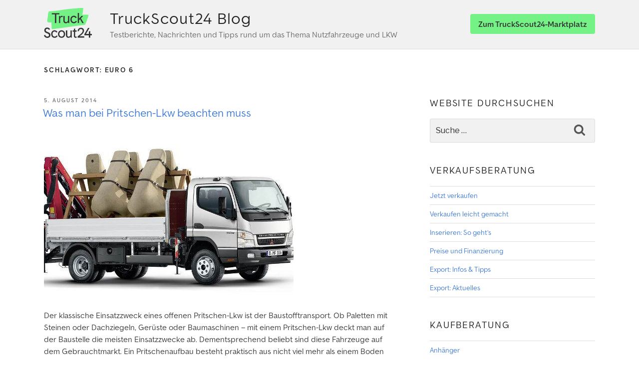

--- FILE ---
content_type: text/css
request_url: https://blog.truckscout24.com/de/wp-content/themes/twentyseventeen-child-green/style.css?ver=2.1
body_size: 1954
content:
/*
 Theme Name: Twenty Seventeen Child TS24 (Green)
 Theme URI: https://wordpress.org/themes/twentyseventeen-child-green/
 Template: twentyseventeen
 Author: TruckScout24
 Author URI: https://truckscout24.com/
 Description: Twenty Seventeen Child Theme (Green) for TruckScout24.
 Version: 2.1
 License: GNU General Public License v2 or later
 License URI: http://www.gnu.org/licenses/gpl-2.0.html
 Text Domain: twentyseventeen-child-green
 Tags: one-column, two-columns, right-sidebar, flexible-header, accessibility-ready, custom-colors, custom-header, custom-menu, custom-logo, editor-style, featured-images, footer-widgets, post-formats, rtl-language-support, sticky-post, theme-options, threaded-comments, translation-ready
*/

@font-face{
	font-family:Make It Sans;
	font-weight:400;
	font-display:swap;
	src:url("/wp-content/themes/twentyseventeen/assets/fonts/make-it-sans-regular.v1.woff2") format("woff2"),url("/fonts/make-it-sans-regular.v1.ttf") format("truetype")
}
@font-face{
	font-family:Make It Sans;
	font-weight:700;
	font-display:swap;
	src:url("/wp-content/themes/twentyseventeen/assets/fonts/make-it-sans-bold.v1.woff2") format("woff2"),url("/fonts/make-it-sans-bold.v1.ttf") format("truetype")
}

* {
	font-family: Make It Sans,-apple-system,BlinkMacSystemFont,Segoe UI,Roboto,Helvetica,Arial,sans-serif,Apple Color Emoji,Segoe UI Emoji,Segoe UI Symbol;
}

@media screen and (min-width: 48em) {
	.wrap {
		max-width: 1200px;
	}
	
	.site-info {
		width: 64%;
	}
	.has-sidebar:not(.error404) #primary {
		width: 64%;
	}
	.has-sidebar #secondary {
		width: 30%;
	}
	
	.site-content {
		padding: 2em 0 0 0;
	}
	
	h2.widget-title {
		font-size: 1.2rem;
	    font-weight: 300;
    	letter-spacing: 0.1em;
    	margin-bottom: 1em;
	}
	
	h2.widget-title:not(:first-child) {
		margin-top: 1em;
	}
	header.sticky {
	position: fixed;
	top: 0;
	width: 100%;
	z-index: 1;
	}
	header.sticky + .site-content-contain {
		padding-top: 102px;
	}
}

.site-header {
	background-color: #f1f1f1;
	border-bottom: 1px solid #ddd;
}

.site-footer {
	background-color: #f1f1f1;
	border-top: 1px solid #ddd;
}

.site-title {
	text-transform: none;
	font-weight: 300;
	letter-spacing: 0.04em;
	font-size: 2rem;
}

.entry-content h3 {
	padding: 0;
}

.entry-footer .cat-links, 
.entry-footer .tags-links {
	letter-spacing: 0.08em;
}

.post-navigation {
	font-weight: normal
}
.nav-title {
	color: inherit;
}

figure {
	margin-top: 0;
}

@media screen and (min-width: 30em) {
	.site-branding {
		padding: 1em 0;
	}
	h2 {
		font-size: 1.4rem;
		padding: 0.6em 0 0 0;
	}
}

.custom-logo-link img {
	max-height: 60px;
}

a,
.entry-title a,
.entry-content a {
	color: #3a78d7;
	box-shadow: none;
	-webkit-box-shadow: none;
}
/*
a:hover,
.entry-title a:hover,
.entry-content a:hover,
.widget ul li a:hover,
.entry-meta a:hover {
	
	
}
a:active,
.entry-title a:active,
.entry-content a:active,
.widget ul li a:active,
.entry-meta a:hover {
	color: #003468;
}
*/

.entry-content a, .entry-summary a, .comment-content a, .widget a, .site-footer .widget-area a, .posts-navigation a, .widget_authors a strong {
	box-shadow: none;
	-webkit-box-shadow: none;
}

.entry-content a:focus, .entry-content a:hover, .entry-summary a:focus, .entry-summary a:hover, .comment-content a:focus, .comment-content a:hover, .widget a:focus, .widget a:hover, .site-footer .widget-area a:focus, .site-footer .widget-area a:hover, .posts-navigation a:focus, .posts-navigation a:hover, .comment-metadata a:focus, .comment-metadata a:hover, .comment-metadata a.comment-edit-link:focus, .comment-metadata a.comment-edit-link:hover, .comment-reply-link:focus, .comment-reply-link:hover, .widget_authors a:focus strong, .widget_authors a:hover strong, .entry-title a:focus, .entry-title a:hover, .entry-meta a:focus, .entry-meta a:hover, .page-links a:focus .page-number, .page-links a:hover .page-number, .entry-footer a:focus, .entry-footer a:hover, .entry-footer .cat-links a:focus, .entry-footer .cat-links a:hover, .entry-footer .tags-links a:focus, .entry-footer .tags-links a:hover, .post-navigation a:focus, .post-navigation a:hover, .pagination a:not(.prev):not(.next):focus, .pagination a:not(.prev):not(.next):hover, .comments-pagination a:not(.prev):not(.next):focus, .comments-pagination a:not(.prev):not(.next):hover, .logged-in-as a:focus, .logged-in-as a:hover, a:focus .nav-title, a:hover .nav-title, .edit-link a:focus, .edit-link a:hover, .site-info a:focus, .site-info a:hover, .widget .widget-title a:focus, .widget .widget-title a:hover, .widget ul li a:focus, .widget ul li a:hover {
	box-shadow: none;
	-webkit-box-shadow: none;
	color: #346cc2;
}

.ts24-footer-about,
.ts24-footer-countries,
.ts24-footer-copyright {
	text-align: center;
}

.ts24-footer-about a,
.ts24-footer-countries a {
	box-shadow: none;
	-webkit-box-shadow: none;
}
.ts24-footer-countries {
	margin: 2em 0;
}

footer .wrap {
	padding-left: 1em;
	padding-right: 1em;
}

.search-form input {
	background: #f1f1f1;
	border: 1px solid #ddd;
}
.search-form button {
	background: none;
}
.search-form button svg {
	fill: #555;
}


@media screen and (max-width: 64em) {
	.site-title {
		font-size: 1.6rem;
	}
}

@media screen and (max-width: 48em) {
	.site-branding-text {
		display: none !important;
	}
}

@media screen and (min-width: 30em) {
	.marketplace-link {
		-webkit-user-select: none;
		-moz-user-select: none;
		-ms-user-select: none;
		user-select: none;
		font-size: 1rem;
		font-weight: 600;
		line-height: 1.3;
		display: inline-block;
		padding: 10px 16px;
		-webkit-appearance: none;
		-moz-appearance: none;
		appearance: none;
		border: none;
		border-radius: 4px;
		color: #333;
		-webkit-transition: all .2s ease-in;
		-o-transition: all .2s ease-in;
		transition: all .2s ease-in;
		transition-property: all;
		-webkit-transition-property: color,background-color,border-color;
		-o-transition-property: color,background-color,border-color;
		transition-property: color,background-color,border-color;
		text-decoration: none;
		text-align: center;
		background-color: #74f286;
	}
	.marketplace-link-container {
		line-height: 4em;
		float: right;
	}
	.marketplace-link:hover {
		background-color: #68da79;
		color: #333;
		opacity: 1 !important;
	}
	.marketplace-link:active {
		background-color: #68da79;
		color: #333;
		opacity: 1 !important;
	}
	.marketplace-link:focus {
		opacity: 1 !important;
	}
}


--- FILE ---
content_type: image/svg+xml
request_url: https://blog.truckscout24.com/de/wp-content/uploads/sites/2/2020/07/logo_stacked-1.svg
body_size: 18926
content:
<?xml version="1.0" encoding="UTF-8" standalone="no"?>
<svg
   xmlns:dc="http://purl.org/dc/elements/1.1/"
   xmlns:cc="http://creativecommons.org/ns#"
   xmlns:rdf="http://www.w3.org/1999/02/22-rdf-syntax-ns#"
   xmlns:svg="http://www.w3.org/2000/svg"
   xmlns="http://www.w3.org/2000/svg"
   xmlns:sodipodi="http://sodipodi.sourceforge.net/DTD/sodipodi-0.dtd"
   xmlns:inkscape="http://www.inkscape.org/namespaces/inkscape"
   inkscape:version="1.0 (4035a4fb49, 2020-05-01)"
   sodipodi:docname="logo_stacked.svg"
   viewBox="0 0 200 124.98818"
   height="124.98818"
   width="200"
   xml:space="preserve"
   id="svg2"
   version="1.1"><metadata
     id="metadata8"><rdf:RDF><cc:Work
         rdf:about=""><dc:format>image/svg+xml</dc:format><dc:type
           rdf:resource="http://purl.org/dc/dcmitype/StillImage" /><dc:title></dc:title></cc:Work></rdf:RDF></metadata><defs
     id="defs6"><clipPath
       id="clipPath18"
       clipPathUnits="userSpaceOnUse"><path
         id="path16"
         d="M 0,354.297 H 566.929 V 0 H 0 Z" /></clipPath></defs><sodipodi:namedview
     inkscape:current-layer="g10"
     inkscape:window-maximized="1"
     inkscape:window-y="0"
     inkscape:window-x="0"
     inkscape:cy="244.27648"
     inkscape:cx="477.91751"
     inkscape:zoom="0.82814603"
     showgrid="false"
     id="namedview4"
     inkscape:window-height="1020"
     inkscape:window-width="1920"
     inkscape:pageshadow="2"
     inkscape:pageopacity="0"
     guidetolerance="10"
     gridtolerance="10"
     objecttolerance="10"
     borderopacity="1"
     bordercolor="#666666"
     pagecolor="#ffffff" /><g
     transform="matrix(1.3333333,0,0,-1.3333333,-5.3333331e-4,472.39583)"
     inkscape:label="Scout24_TRUCK_Logo_Stacked_Solid_w3000px_RGB"
     inkscape:groupmode="layer"
     id="g10"><g
       transform="matrix(0.26458359,0,0,0.26458359,2.9416656e-4,260.55574)"
       id="g12"><g
         clip-path="url(#clipPath18)"
         id="g14"><g
           transform="translate(502.3247,275.264)"
           id="g20"><path
             id="path22"
             style="fill:#74f286;fill-opacity:1;fill-rule:nonzero;stroke:none"
             d="m 0,0 c -0.239,0.108 -0.519,0.178 -0.852,0.207 -2.3,0.2 -4.593,0.497 -6.889,0.753 -1.042,-0.126 -1.989,-0.452 -2.866,-0.929 -2.603,-0.016 -5.204,-0.046 -7.801,-0.095 -2.575,0.495 -5.142,0.651 -7.675,-0.195 -6.798,-0.213 -13.575,-0.536 -20.326,-0.962 -0.361,0.233 -0.447,0.489 -0.179,0.973 0.455,0.824 0.055,1.411 -0.697,1.875 -0.552,0.34 -1.069,0.748 -1.542,1.19 -0.182,0.169 -0.196,0.514 -0.285,0.778 0.284,0.065 0.578,0.211 0.851,0.179 0.586,-0.069 1.168,-0.356 1.74,-0.324 0.963,0.051 1.014,0.273 0.638,1.213 -0.167,0.416 -0.294,0.877 -0.3,1.319 -0.012,0.956 -0.538,1.596 -1.191,2.182 -0.287,0.257 -0.617,0.471 -0.887,0.744 0.135,0.466 0.19,0.952 0.165,1.459 0.247,0.182 0.543,0.533 0.514,0.768 -0.043,0.339 -0.302,0.758 -0.596,0.94 -0.015,0.009 -0.019,0.016 -0.032,0.025 -0.019,0.049 -0.041,0.091 -0.062,0.135 0.295,0.21 3.341,-0.085 4.034,2.507 0.069,1.005 3.355,1.662 2.718,2.057 -0.996,0.617 -2.184,0.926 -3.175,1.548 -0.54,0.339 -0.864,1.041 -1.207,1.625 -0.03,0.049 0.532,0.436 0.812,0.674 0.151,0.128 0.353,0.248 0.417,0.415 0.385,1 1.178,1.275 2.162,1.396 0.498,0.062 0.958,0.412 1.436,0.632 -0.437,0.387 -0.821,0.877 -1.324,1.134 -0.301,0.153 -0.641,0.228 -0.981,0.304 0.107,0.054 0.212,0.102 0.324,0.178 -0.324,0.304 -0.63,0.616 -0.887,0.96 -0.007,0.016 -0.004,0.031 -0.016,0.048 -0.243,0.357 -0.191,0.961 -0.121,1.434 0.007,0.045 0.151,0.066 0.338,0.082 0.491,-0.304 0.899,-0.556 0.908,-0.542 1.555,2.399 -0.461,3.042 -1.753,4.184 1.835,0.796 3.867,2.052 2.928,3.526 -0.458,0.718 -0.077,0.598 0.289,0.706 0.242,0.072 0.51,0.062 0.753,0.134 0.709,0.212 0.739,0.449 0.167,0.997 -0.353,0.337 -2.374,1.009 -2.801,1.394 -0.057,0.338 -0.041,0.972 -0.041,0.972 v 0 c 0.228,0.01 0.455,0.026 0.683,0.04 0.303,-0.108 0.676,-0.245 1.01,-0.373 0.139,-0.053 0.307,-0.097 0.488,-0.137 0.008,-0.168 2.26,0.509 1.224,1.925 -0.162,0.221 -0.492,0.242 -0.741,0.358 -0.451,0.616 -1.035,1.16 -1.029,2.069 0.002,0.35 -0.704,0.807 -1.174,1.033 -0.245,0.119 -0.433,0.244 -0.565,0.372 -0.043,0.185 -0.098,0.367 -0.138,0.553 0.053,0.087 0.14,0.171 0.278,0.251 0.303,0.177 0.479,0.364 0.584,0.56 0.953,0.183 1.501,0.547 2.025,1.299 0.532,-0.114 1.039,-0.192 1.334,-0.103 0.843,0.253 0.806,0.982 0.382,1.452 -0.621,0.69 -0.32,0.704 0.335,0.821 0.403,0.071 1.082,0.363 1.083,0.558 10e-4,0.56 -0.221,1.148 -0.476,1.668 -0.105,0.217 -0.5,0.324 -0.784,0.419 -0.623,0.206 -1.264,0.353 -1.88,0.573 -0.13,0.046 -0.265,0.31 -0.25,0.458 0.012,0.115 0.313,0.327 0.386,0.292 1.047,-0.508 1.725,0.275 2.503,0.682 0.416,0.218 -2.55,1.15 -1.444,1.659 0.87,0.4 0.927,-0.234 1.453,-0.201 1.197,0.074 -0.354,0.985 -2.274,1.016 -0.647,0.01 -1.07,0.421 -1.361,0.792 -0.052,0.155 -0.098,0.308 -0.155,0.464 v 0 h -10e-4 v 0 c 0.125,0.273 0.214,0.525 0.279,0.762 0.324,-0.029 0.759,-0.128 1.343,-0.335 1.059,-0.375 4.207,1.345 3.11,1.707 -0.096,0.032 -1.716,0.982 -1.764,1.04 -0.373,0.446 -1,0.431 -0.38,1.089 0.421,0.206 0.127,0.706 0.558,0.888 0.181,0.077 1.123,0.092 1.285,0.188 0.318,0.187 1.79,-1.443 2.152,-0.56 0.142,0.345 -2.29,2.013 -2.607,2.221 -0.227,0.148 -0.563,0.323 -0.931,0.515 0.452,0.135 0.85,0.402 1.126,0.954 -0.007,10e-4 -0.013,0.002 -0.02,0.003 0.136,0.086 0.224,0.172 0.232,0.207 0.035,0.158 -1.619,0.618 -2.736,1.271 -0.183,0.594 -0.561,0.895 -1.039,1.044 -0.125,0.26 -0.24,0.521 -0.525,0.725 -0.575,0.413 -0.673,0.555 0.099,0.778 0.248,0.071 4.112,-1.049 5.503,-0.869 1.499,0.193 0.069,0.907 -0.173,1.126 -0.17,0.156 -0.35,1.849 -0.537,1.996 -0.387,0.306 -1.496,0.944 -1.697,1.363 -0.51,1.064 7.188,2.364 5.903,2.769 -3.698,1.169 -7.835,2.057 -12.348,2.701 -6.225,0.519 -38.806,1.176 -78.265,-3.852 -27.881,-3.553 -65.55,-4.908 -110.352,-10.623 -42.009,-5.357 -90.172,-15.032 -145.837,-19.824 0,0 0,0 0,0 -7.09,-0.504 -14.341,-0.226 -21.232,-1.69 -11.104,-2.361 -22.244,-3.279 -33.481,-2.908 -2.529,0.083 -5.725,0.523 -7.692,0.353 -1.967,-0.17 -4.311,-2.42 -4.026,-5.473 v -10e-4 c -2.206,-1.716 0.748,-4.714 -1.551,-6.407 -2.503,-0.758 -3.991,-4.175 -3.797,-5.867 0.309,-2.686 -0.352,-9.123 -2.082,-11.805 -0.647,-1.003 -0.865,-2.283 0.485,-3.137 v 0 c 0,0 0,0 0.001,0 -0.281,-2.954 -0.561,-5.909 -0.841,-8.864 -0.808,-0.458 -1.012,-0.977 -0.155,-1.601 0.399,-0.817 1.025,-1.572 0.291,-2.56 -3.77,-5.076 -2.219,-11.025 -2.626,-16.653 -0.235,-1.075 -0.472,-2.151 -0.708,-3.228 -0.261,-0.426 -0.848,-1.077 -0.735,-1.245 1.852,-2.76 0.335,-5.072 -0.841,-7.447 -0.109,-0.221 -0.048,-0.525 -0.073,-0.789 -0.592,-6.187 -1.777,-12.312 -2.79,-18.409 -0.937,-5.636 -1.473,-11.346 -2.621,-16.948 -0.908,-5.635 1.878,-10.334 3.767,-15.26 v 0 c 1.242,-2.381 1.815,-4.992 5.855,-4.406 1.618,0.234 4.594,0.837 6.247,-1.059 1.526,-1.751 3.355,-1.829 5.337,-1.801 3.029,-0.877 6.078,-0.025 9.087,0.082 6.963,0.247 13.908,1.002 20.86,1.551 1.794,-3.201 -1.345,-6.396 -0.008,-9.597 0.297,-4.763 -1.546,-9.555 0.185,-14.299 0.272,-0.296 0.544,-0.591 0.816,-0.887 -1.037,-3.472 -0.213,-6.976 -0.178,-10.465 0,-10e-4 0,-10e-4 0,-10e-4 0.583,-2.099 -1.139,-4.518 0.871,-6.416 v -0.001 c 1.12,-4.065 -0.471,-7.978 -0.661,-11.969 v 0 c 0.29,-5.632 0.292,-11.288 1.411,-16.848 -1.087,-4.754 1.215,-10.642 4.513,-10.37 3.562,0.292 7.165,-0.329 10.677,0.545 l 0.001,0.003 c 0.747,-0.135 4.765,1.576 4.766,1.576 8.911,1.752 17.941,1.97 26.977,3.128 137.271,17.597 307.421,42.898 309.666,42.754 0,0 7.902,0.976 11.888,1.064 0,0 7.94,0.279 10.322,0.597 1.581,0.257 3.163,0.516 4.744,0.774 0.263,0.009 0.524,0.018 0.787,0.027 1.494,-0.19 2.721,0.361 3.815,1.277 2.662,0.274 4.834,0.561 6.447,0.864 0.133,0.024 0.488,0.099 0.925,0.202 0.132,0.008 0.251,0.035 0.354,0.084 0.984,0.238 2.178,0.568 2.326,0.778 0.448,0.633 -1.932,0.961 -2.712,0.936 -0.172,-0.006 -1.094,-0.178 -2.277,0.597 -0.002,0.011 -0.011,0.028 -0.013,0.041 0.932,0.145 2.121,-0.168 2.355,1.398 -0.137,0.057 -0.276,0.099 -0.415,0.135 0.081,0.021 0.16,0.04 0.249,0.064 2.316,0.642 2.337,-0.26 3.587,0.335 0.964,0.459 -1.567,0.154 -1.991,1.228 -0.322,0.816 -0.765,0.461 -0.971,0.658 -0.197,0.189 -0.449,0.323 -0.474,0.554 0.777,0.339 1.526,0.796 2.318,1.128 v 10e-4 c 0.577,-0.156 1.162,-0.526 1.722,0.033 0.679,0.677 -0.126,1.078 -0.294,1.598 0.003,0.336 0.006,0.671 0.009,1.007 -0.005,0.369 -0.01,0.739 -0.015,1.11 0.011,0.016 0.011,0.045 0.017,0.066 0.387,0.186 0.854,0.368 1.089,0.511 0.371,0.225 0.617,0.302 0.977,0.549 0.319,0.218 1.31,0.614 1.471,0.874 0.397,0.119 0.826,0.249 1.309,0.394 -1.42,0.356 -2.388,0.576 -3.184,0.285 -0.544,0.077 -1.134,0.279 -1.535,0.598 -0.02,0.103 -0.039,0.206 -0.066,0.305 h -10e-4 10e-4 c -0.073,0.287 -0.252,0.584 -0.326,0.871 0.43,0.206 3.294,-0.33 4.142,0.38 1.02,0.856 -1.227,-0.1 -1.476,0.937 -0.019,0.078 -0.064,0.124 -0.097,0.186 0.863,0.977 2.82,3.368 2.68,3.957 -0.045,0.189 -0.325,0.385 -0.903,0.261 -0.595,-0.128 -0.78,0.396 -0.637,0.447 0.288,0.103 0.659,0.276 0.98,0.458 0.802,0.085 1.551,0.3 1.969,1.325 l 0.09,0.157 c 0.582,0.052 1.604,-0.115 1.67,0.769 0.017,0.228 -0.101,0.486 -0.316,0.729 0.831,0.317 1.185,1.197 0.575,1.561 -0.639,0.38 -1.96,1.276 -1.775,1.783 0.184,0.507 3.159,0.726 3.807,1.048 1.403,0.698 1.631,1.114 0.992,1.881 -0.167,0.2 -0.448,0.306 -0.729,0.372 -0.453,0.105 -0.529,0.328 -0.087,1.009 0.66,1.018 0.384,1.496 -0.284,1.726 -0.488,0.168 -0.928,0.419 -1.313,0.721 -0.03,0.024 -0.046,0.063 -0.062,0.104 0.085,0.266 0.17,0.532 0.26,0.795 0.213,0.129 0.424,0.256 0.609,0.296 0.587,0.127 1.121,0.025 1.717,0.252 1.006,0.383 1.109,0.631 0.94,1.488 -0.051,0.254 -0.061,0.542 -0.044,0.84 1.211,0.383 2.067,1.132 1.82,2.937 -10e-4,0 -10e-4,0 -10e-4,0 v 0 c -0.018,0.498 -0.036,0.995 -0.054,1.492 0.382,0.556 0.764,1.111 1.144,1.666 -0.002,0 -0.12,0.043 0.001,0 0.392,-0.025 0.788,-0.025 1.175,-0.08 0.932,-0.133 2.053,-1.153 2.607,0.501 0.546,1.629 -1.037,1.211 -1.665,1.551 -0.632,0.341 -1.118,0.759 -1.491,1.25 0.2,0.291 0.386,0.603 0.543,0.955 0.305,1.075 3.844,2.882 3.28,3.079 -0.704,0.244 -1.574,0.25 -2.345,0.399 0.123,0.14 0.194,0.322 0.164,0.58 -0.1,0.847 -0.844,0.596 -1.466,0.532 -0.045,0.108 -0.088,0.217 -0.133,0.319 -0.011,0.026 0.235,0.259 0.506,0.515 1.026,-0.085 2.037,-0.153 2.317,1.008 0.157,0.654 -1.844,-0.185 -2.17,0.055 0.469,0.415 -0.339,2.335 0.247,2.595 0.527,0.233 4.483,1.456 4.406,1.523 0.709,0.32 1.508,0.257 2.031,1.174 -0.879,0.661 -4.441,-0.788 -5.243,-0.186 0.207,0.121 -3.747,0.124 -3.911,0.989 -0.165,0.864 3.819,2.642 3.664,2.758 0.174,0.137 0.518,0.931 0.535,1.153 0,0 1.112,0.783 1.113,0.783 1.735,-0.195 2.566,-0.043 2.609,1.229 0.381,0.343 0.722,0.688 1,1.026 0.73,0.281 1.414,0.641 1.808,1.469 -0.413,0.438 -0.803,0.512 -1.185,0.442 -0.002,0.004 -0.002,0.01 -0.005,0.015 -0.305,0.595 0.061,0.599 0.462,0.837 0.267,0.157 0.54,0.238 0.808,0.396 0.779,0.463 0.865,0.721 0.403,1.101 -0.193,0.157 0.84,1.918 1.215,1.903 0.31,-0.011 0.873,0.569 1.06,0.976 0.241,0.523 0.045,0.835 -0.521,0.762 -0.303,-0.039 -0.69,0.01 -0.75,0.227 -0.219,0.781 -1.073,1.047 -0.797,2.263 0.084,0.367 -0.538,0.605 -0.97,0.682 -0.225,0.041 -0.389,0.109 -0.495,0.197 -10e-4,0.052 -0.003,0.103 -0.005,0.154 0.853,-0.03 1.78,-0.185 2.183,0.73 -0.123,0.615 -0.565,0.772 -1.071,0.862 0.305,0.52 0.259,0.969 0.272,1.482 0.013,0.576 2.474,0.276 3.424,0.842 0.927,0.552 1.058,1.303 0.73,1.65 -0.48,0.511 -0.167,0.629 0.536,0.974 0.431,0.211 1.2,0.748 1.246,0.952 0.13,0.587 0.038,1.127 -0.104,1.585 -0.058,0.191 -0.44,0.169 -0.711,0.171 -0.594,0.005 -1.221,-0.06 -1.805,-0.04 -0.123,0.005 -0.201,0.235 -0.15,0.395 0.039,0.125 0.399,0.449 0.465,0.437 0.962,-0.175 1.842,0.875 2.738,1.566 0.48,0.37 -2.361,0.336 -1.103,1.245 0.99,0.716 0.901,0.071 1.451,0.284 1.251,0.485 -0.136,0.912 -2.108,0.29 -0.417,-0.13 -0.707,-0.066 -0.918,0.071 0.055,0.067 0.111,0.133 0.176,0.195 0,0.001 0.001,0.001 0.002,0.002 1.242,-0.167 1.599,0.541 1.6,1.603 1.303,0.424 4.187,2.767 3.24,2.773 -0.091,0.001 -1.54,0.444 -1.575,0.488 -0.095,0.115 -0.23,0.165 -0.339,0.216 0.155,0.147 0.306,0.311 0.443,0.515 -0.09,0.095 -0.184,0.162 -0.278,0.237 0.014,0.016 0.02,0.026 0.034,0.043 0.482,0.359 0.295,0.783 0.781,1.12 0.207,0.143 1.179,0.478 1.37,0.634 0.37,0.305 1.508,-0.902 2.087,0.146 0.226,0.41 -1.893,1.328 -2.172,1.438 -0.478,0.187 -1.551,0.32 -2.237,0.637 0.037,0.024 0.075,0.034 0.112,0.062 0.219,0.163 0.353,0.318 0.433,0.466 0.334,0.01 0.638,0 0.711,-0.033 0.748,-0.331 1.739,0.637 1.791,0.765 0.087,0.211 -2.194,0.056 -3.013,0.62 -0.084,0.093 -0.167,0.187 -0.244,0.281 -0.12,0.244 -0.15,0.542 -0.36,0.726 -0.001,0.017 -0.007,0.033 -0.007,0.049 v 0 c 0.123,0.03 0.251,0.049 0.368,0.095 0.118,0.045 0.224,0.117 0.335,0.177 -0.235,0.194 -0.445,0.381 -0.622,0.558 0.034,0.021 0.062,0.039 0.1,0.062 0.272,0.159 3.995,0.301 5.47,0.962 1.589,0.713 0.282,0.973 0.084,1.121 -0.14,0.105 0.067,1.816 -0.091,1.907 -0.315,0.181 -1.238,0.457 -1.407,0.807 0.489,0.351 1.457,1.736 1.246,3.319 C 26.057,-1.313 10.555,-0.126 0,0" /></g><g
           transform="translate(421.2241,18.5683)"
           id="g24"><path
             id="path26"
             style="fill:#333333;fill-opacity:1;fill-rule:nonzero;stroke:none"
             d="m 0,0 c 2.406,1.886 4.842,3.761 7.278,5.637 22.458,17.295 45.681,35.178 45.681,61.32 0,20.479 -14.779,34.78 -35.939,34.78 -18.587,0 -38.593,-12.438 -38.593,-39.751 0,-1.318 0.088,-2.783 0.224,-3.696 l 15.155,5.85 c 0,15.022 11.177,22.881 22.218,22.881 10.731,0 21.557,-6.819 21.557,-22.052 0,-19.729 -20.139,-35.173 -48.014,-56.549 -3.974,-3.048 -8.112,-6.222 -12.381,-9.552 l -0.249,-0.193 v -14.551 h 79.17 V 0 Z" /></g><g
           transform="translate(43.8814,69.6298)"
           id="g28"><path
             id="path30"
             style="fill:#333333;fill-opacity:1;fill-rule:nonzero;stroke:none"
             d="m 0,0 -1.37,0.547 c -12.473,5.024 -21.301,9.443 -21.301,20.609 0,10.997 8.76,16.751 17.413,16.751 6.98,0 15.828,-3.708 19.277,-11.826 l 14.684,5.705 -0.221,0.548 C 22.705,46.692 7.457,53.12 -5.091,53.12 c -16.432,0 -34.118,-10.366 -34.118,-33.124 0,-22.223 17.024,-29.147 30.703,-34.711 l 1.676,-0.683 c 13.971,-5.764 23.128,-10.393 23.128,-21.771 0,-11.8 -9.911,-17.082 -19.733,-17.082 -9.708,0 -21.301,5.18 -24.721,19.716 l -0.152,0.643 -15.573,-5.908 c 4.691,-18.164 20.179,-29.83 39.783,-29.83 9.857,0 19.034,3.008 25.84,8.469 7.692,6.172 11.758,14.984 11.758,25.483 C 33.5,-13.356 15.703,-6.26 0,0" /></g><g
           transform="translate(235.2383,45.3856)"
           id="g32"><path
             id="path34"
             style="fill:#333333;fill-opacity:1;fill-rule:nonzero;stroke:none"
             d="m 0,0 c 0,-19.809 -13.262,-30.173 -26.361,-30.173 -13.265,0 -26.693,10.364 -26.693,30.173 0,17.387 11.225,30.006 26.693,30.006 C -11.087,30.006 0,17.387 0,0 m -26.527,44.722 c -24.282,0 -41.906,-18.809 -41.906,-44.722 0,-25.915 17.624,-44.724 41.906,-44.724 24.281,0 41.905,18.809 41.905,44.724 0,25.913 -17.624,44.722 -41.905,44.722" /></g><g
           transform="translate(314.8413,38.9227)"
           id="g36"><path
             id="path38"
             style="fill:#333333;fill-opacity:1;fill-rule:nonzero;stroke:none"
             d="m 0,0 c 0,-15.724 -11.532,-24.207 -22.384,-24.207 -8.258,0 -17.082,4.923 -17.082,18.739 V 49.03 H -54.514 V -5.468 c 0,-24.204 15.702,-32.793 29.148,-32.793 10.816,0 20.345,5.176 25.289,13.617 L 2.792,-36.271 H 15.049 V 49.03 H 0 Z" /></g><g
           transform="translate(369.1011,112.2753)"
           id="g40"><path
             id="path42"
             style="fill:#333333;fill-opacity:1;fill-rule:nonzero;stroke:none"
             d="m 0,0 -15.048,-5.801 v -18.521 h -14.25 v -13.721 h 14.25 v -46.742 c 0,-23.343 13.278,-26.828 21.194,-26.828 3.517,0 7.153,0.55 11.114,1.682 l 0.469,0.135 v 14.929 l -0.998,-0.642 C 14.411,-97 11.692,-97.891 9.46,-97.891 3.448,-97.891 0,-93.537 0,-85.945 v 47.902 h 17.729 v 13.721 H 0 Z" /></g><g
           transform="translate(547.0454,46.7362)"
           id="g44"><path
             id="path46"
             style="fill:#333333;fill-opacity:1;fill-rule:nonzero;stroke:none"
             d="M 0,0 V 34.605 L -15.379,28.666 V 0 h -34.51 L -7.802,71.747 H -24.878 L -69.396,-3.95 v -11.594 h 54.017 v -28.5 H 0 v 28.5 H 19.884 V 0 Z" /></g><g
           transform="translate(148.7642,28.5341)"
           id="g48"><path
             id="path50"
             style="fill:#333333;fill-opacity:1;fill-rule:nonzero;stroke:none"
             d="m 0,0 c -4.393,-8.152 -12.6,-13.155 -21.824,-13.155 -12.792,0 -25.699,9.329 -25.699,30.172 0,14.372 7.731,29.84 24.705,29.84 8.46,0 15.986,-4.526 19.97,-11.91 l 14.344,5.491 -0.257,0.548 c -5.958,12.699 -19.008,20.587 -34.057,20.587 -10.597,0 -20.41,-3.942 -27.63,-11.102 -8.147,-8.078 -12.453,-19.704 -12.453,-33.619 0,-30.729 20.95,-44.724 40.414,-44.724 15.129,0 28.536,8.243 35.865,22.051 l 0.289,0.545 -0.123,0.055 z" /></g><g
           transform="translate(183.313,292.8451)"
           id="g52"><path
             id="path54"
             style="fill:#333333;fill-opacity:1;fill-rule:nonzero;stroke:none"
             d="m 0,0 h -89.703 v -14.4 h 36.986 v -103.291 h 15.732 V -14.4 H 0 Z" /></g><g
           transform="translate(213.1016,261.1918)"
           id="g56"><path
             id="path58"
             style="fill:#333333;fill-opacity:1;fill-rule:nonzero;stroke:none"
             d="m 0,0 c -6.287,0 -14.899,-2.141 -20.685,-12.185 l -2.68,11.352 h -11.824 v -85.205 h 14.567 v 47.851 c 0,15.186 7.072,24.62 18.456,24.62 2.801,0 6.243,-0.761 9.692,-2.139 l 0.507,-0.203 v 14.645 l -0.26,0.081 C 5.296,-0.409 2.608,0 0,0" /></g><g
           transform="translate(284.772,211.3422)"
           id="g60"><path
             id="path62"
             style="fill:#333333;fill-opacity:1;fill-rule:nonzero;stroke:none"
             d="m 0,0 c 0,-15.992 -11.742,-24.621 -22.789,-24.621 -10.604,0 -17.456,7.506 -17.456,19.123 V 49.017 H -54.812 V -5.498 c 0,-24.128 15.635,-32.689 29.025,-32.689 11.033,0 20.72,5.4 25.531,14.162 L 2.745,-36.188 H 14.566 V 49.017 H 0 Z" /></g><g
           transform="translate(377.3872,202.3334)"
           id="g64"><path
             id="path66"
             style="fill:#333333;fill-opacity:1;fill-rule:nonzero;stroke:none"
             d="m 0,0 c -4.219,-9.219 -13.028,-14.945 -22.989,-14.945 -13,0 -26.119,9.467 -26.119,30.618 0,14.586 7.861,30.285 25.121,30.285 9.105,0 17.148,-5.154 20.988,-13.448 l 0.168,-0.361 12.977,7.191 -0.147,0.313 c -5.942,12.669 -18.965,20.538 -33.986,20.538 -10.581,0 -20.376,-3.935 -27.583,-11.082 -8.137,-8.068 -12.438,-19.688 -12.438,-33.603 0,-30.701 20.918,-44.684 40.354,-44.684 15.104,0 28.491,8.231 35.811,22.02 l 0.166,0.311 -12.152,7.221 z" /></g><g
           transform="translate(437.3618,232.2816)"
           id="g68"><path
             id="path70"
             style="fill:#333333;fill-opacity:1;fill-rule:nonzero;stroke:none"
             d="M 0,0 26.553,28.077 H 7.208 L -22.749,-4.171 v 67.234 h -14.566 v -120.19 h 14.566 v 33.211 l 12.391,13.354 26.904,-46.382 0.106,-0.183 h 17.189 z" /></g></g></g></g></svg>
